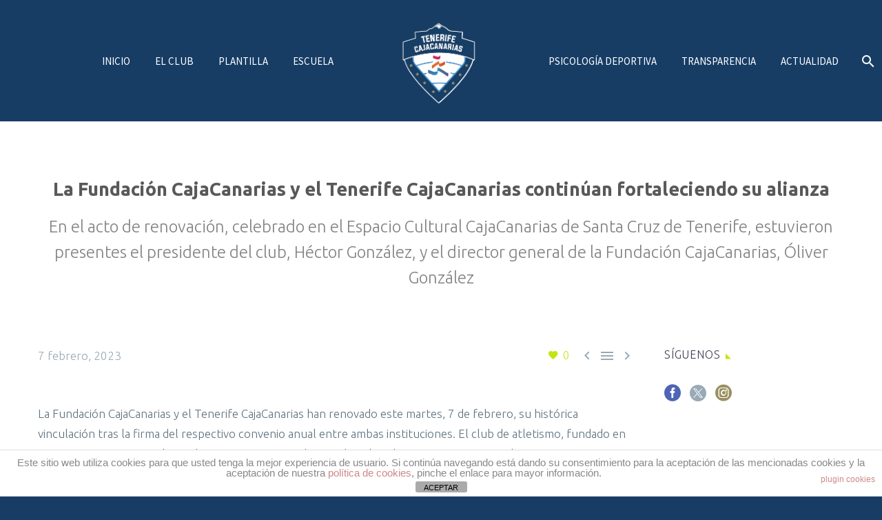

--- FILE ---
content_type: text/html; charset=UTF-8
request_url: https://www.tenerifecajacanarias.com/la-fundacion-cajacanarias-y-el-club-de-atletismo-tenerife-cajacanarias-continuan-fortaleciendo-su-alianza/
body_size: 15881
content:
<!DOCTYPE html>
<!--[if IE 7]>
<html class="ie ie7" lang="es" xmlns:og="https://ogp.me/ns#" xmlns:fb="https://ogp.me/ns/fb#">
<![endif]-->
<!--[if IE 8]>
<html class="ie ie8" lang="es" xmlns:og="https://ogp.me/ns#" xmlns:fb="https://ogp.me/ns/fb#">
<![endif]-->
<!--[if !(IE 7) | !(IE 8) ]><!-->
<html lang="es" xmlns:og="https://ogp.me/ns#" xmlns:fb="https://ogp.me/ns/fb#">
<!--<![endif]-->
<head>
	<meta charset="UTF-8">
	<meta name="viewport" content="width=device-width, initial-scale=1.0" />
	<link rel="profile" href="https://gmpg.org/xfn/11">
	<link rel="pingback" href="https://www.tenerifecajacanarias.com/xmlrpc.php">
	<meta name='robots' content='index, follow, max-image-preview:large, max-snippet:-1, max-video-preview:-1' />
	<style>img:is([sizes="auto" i], [sizes^="auto," i]) { contain-intrinsic-size: 3000px 1500px }</style>
	
	<!-- This site is optimized with the Yoast SEO plugin v25.3.1 - https://yoast.com/wordpress/plugins/seo/ -->
	<title>La Fundación CajaCanarias y el Tenerife CajaCanarias continúan fortaleciendo su alianza - Tenerife CajaCanarias</title>
	<link rel="canonical" href="https://www.tenerifecajacanarias.com/la-fundacion-cajacanarias-y-el-club-de-atletismo-tenerife-cajacanarias-continuan-fortaleciendo-su-alianza/" />
	<meta property="og:locale" content="es_ES" />
	<meta property="og:type" content="article" />
	<meta property="og:title" content="La Fundación CajaCanarias y el Tenerife CajaCanarias continúan fortaleciendo su alianza - Tenerife CajaCanarias" />
	<meta property="og:description" content="En el acto de renovación, celebrado en el Espacio Cultural CajaCanarias de Santa Cruz de Tenerife, estuvieron presentes el presidente del club, Héctor González, y el director general de la Fundación CajaCanarias, Óliver González" />
	<meta property="og:url" content="https://www.tenerifecajacanarias.com/la-fundacion-cajacanarias-y-el-club-de-atletismo-tenerife-cajacanarias-continuan-fortaleciendo-su-alianza/" />
	<meta property="og:site_name" content="Tenerife CajaCanarias" />
	<meta property="article:published_time" content="2023-02-07T11:53:54+00:00" />
	<meta property="article:modified_time" content="2023-02-14T13:26:46+00:00" />
	<meta property="og:image" content="https://www.tenerifecajacanarias.com/wp-content/uploads/2023/02/1.jpg" />
	<meta property="og:image:width" content="1024" />
	<meta property="og:image:height" content="732" />
	<meta property="og:image:type" content="image/jpeg" />
	<meta name="author" content="tenerifecajacanarias" />
	<meta name="twitter:card" content="summary_large_image" />
	<meta name="twitter:label1" content="Escrito por" />
	<meta name="twitter:data1" content="tenerifecajacanarias" />
	<meta name="twitter:label2" content="Tiempo de lectura" />
	<meta name="twitter:data2" content="3 minutos" />
	<script type="application/ld+json" class="yoast-schema-graph">{"@context":"https://schema.org","@graph":[{"@type":"WebPage","@id":"https://www.tenerifecajacanarias.com/la-fundacion-cajacanarias-y-el-club-de-atletismo-tenerife-cajacanarias-continuan-fortaleciendo-su-alianza/","url":"https://www.tenerifecajacanarias.com/la-fundacion-cajacanarias-y-el-club-de-atletismo-tenerife-cajacanarias-continuan-fortaleciendo-su-alianza/","name":"La Fundación CajaCanarias y el Tenerife CajaCanarias continúan fortaleciendo su alianza - Tenerife CajaCanarias","isPartOf":{"@id":"https://www.tenerifecajacanarias.com/#website"},"primaryImageOfPage":{"@id":"https://www.tenerifecajacanarias.com/la-fundacion-cajacanarias-y-el-club-de-atletismo-tenerife-cajacanarias-continuan-fortaleciendo-su-alianza/#primaryimage"},"image":{"@id":"https://www.tenerifecajacanarias.com/la-fundacion-cajacanarias-y-el-club-de-atletismo-tenerife-cajacanarias-continuan-fortaleciendo-su-alianza/#primaryimage"},"thumbnailUrl":"https://www.tenerifecajacanarias.com/wp-content/uploads/2023/02/1.jpg","datePublished":"2023-02-07T11:53:54+00:00","dateModified":"2023-02-14T13:26:46+00:00","author":{"@id":"https://www.tenerifecajacanarias.com/#/schema/person/b8db0f9057a7e430495b8d455b4d3636"},"breadcrumb":{"@id":"https://www.tenerifecajacanarias.com/la-fundacion-cajacanarias-y-el-club-de-atletismo-tenerife-cajacanarias-continuan-fortaleciendo-su-alianza/#breadcrumb"},"inLanguage":"es","potentialAction":[{"@type":"ReadAction","target":["https://www.tenerifecajacanarias.com/la-fundacion-cajacanarias-y-el-club-de-atletismo-tenerife-cajacanarias-continuan-fortaleciendo-su-alianza/"]}]},{"@type":"ImageObject","inLanguage":"es","@id":"https://www.tenerifecajacanarias.com/la-fundacion-cajacanarias-y-el-club-de-atletismo-tenerife-cajacanarias-continuan-fortaleciendo-su-alianza/#primaryimage","url":"https://www.tenerifecajacanarias.com/wp-content/uploads/2023/02/1.jpg","contentUrl":"https://www.tenerifecajacanarias.com/wp-content/uploads/2023/02/1.jpg","width":1024,"height":732},{"@type":"BreadcrumbList","@id":"https://www.tenerifecajacanarias.com/la-fundacion-cajacanarias-y-el-club-de-atletismo-tenerife-cajacanarias-continuan-fortaleciendo-su-alianza/#breadcrumb","itemListElement":[{"@type":"ListItem","position":1,"name":"Portada","item":"https://www.tenerifecajacanarias.com/"},{"@type":"ListItem","position":2,"name":"La Fundación CajaCanarias y el Tenerife CajaCanarias continúan fortaleciendo su alianza"}]},{"@type":"WebSite","@id":"https://www.tenerifecajacanarias.com/#website","url":"https://www.tenerifecajacanarias.com/","name":"Tenerife CajaCanarias","description":"Club de atletismo hecho en Canarias","potentialAction":[{"@type":"SearchAction","target":{"@type":"EntryPoint","urlTemplate":"https://www.tenerifecajacanarias.com/?s={search_term_string}"},"query-input":{"@type":"PropertyValueSpecification","valueRequired":true,"valueName":"search_term_string"}}],"inLanguage":"es"},{"@type":"Person","@id":"https://www.tenerifecajacanarias.com/#/schema/person/b8db0f9057a7e430495b8d455b4d3636","name":"tenerifecajacanarias","image":{"@type":"ImageObject","inLanguage":"es","@id":"https://www.tenerifecajacanarias.com/#/schema/person/image/","url":"https://secure.gravatar.com/avatar/6603858405f46a513f027322fef398e1bcaa4561c8b09b79d6f580878719612f?s=96&d=mm&r=g","contentUrl":"https://secure.gravatar.com/avatar/6603858405f46a513f027322fef398e1bcaa4561c8b09b79d6f580878719612f?s=96&d=mm&r=g","caption":"tenerifecajacanarias"},"url":"https://www.tenerifecajacanarias.com/author/tenerifecajacanarias/"}]}</script>
	<!-- / Yoast SEO plugin. -->


<link rel='dns-prefetch' href='//fonts.googleapis.com' />
<link rel="alternate" type="application/rss+xml" title="Tenerife CajaCanarias &raquo; Feed" href="https://www.tenerifecajacanarias.com/feed/" />
<link rel="alternate" type="application/rss+xml" title="Tenerife CajaCanarias &raquo; Feed de los comentarios" href="https://www.tenerifecajacanarias.com/comments/feed/" />
		<!-- This site uses the Google Analytics by MonsterInsights plugin v9.6.1 - Using Analytics tracking - https://www.monsterinsights.com/ -->
		<!-- Nota: MonsterInsights no está actualmente configurado en este sitio. El dueño del sitio necesita identificarse usando su cuenta de Google Analytics en el panel de ajustes de MonsterInsights. -->
					<!-- No tracking code set -->
				<!-- / Google Analytics by MonsterInsights -->
		<script type="text/javascript">
/* <![CDATA[ */
window._wpemojiSettings = {"baseUrl":"https:\/\/s.w.org\/images\/core\/emoji\/16.0.1\/72x72\/","ext":".png","svgUrl":"https:\/\/s.w.org\/images\/core\/emoji\/16.0.1\/svg\/","svgExt":".svg","source":{"concatemoji":"https:\/\/www.tenerifecajacanarias.com\/wp-includes\/js\/wp-emoji-release.min.js?ver=6.8.3"}};
/*! This file is auto-generated */
!function(s,n){var o,i,e;function c(e){try{var t={supportTests:e,timestamp:(new Date).valueOf()};sessionStorage.setItem(o,JSON.stringify(t))}catch(e){}}function p(e,t,n){e.clearRect(0,0,e.canvas.width,e.canvas.height),e.fillText(t,0,0);var t=new Uint32Array(e.getImageData(0,0,e.canvas.width,e.canvas.height).data),a=(e.clearRect(0,0,e.canvas.width,e.canvas.height),e.fillText(n,0,0),new Uint32Array(e.getImageData(0,0,e.canvas.width,e.canvas.height).data));return t.every(function(e,t){return e===a[t]})}function u(e,t){e.clearRect(0,0,e.canvas.width,e.canvas.height),e.fillText(t,0,0);for(var n=e.getImageData(16,16,1,1),a=0;a<n.data.length;a++)if(0!==n.data[a])return!1;return!0}function f(e,t,n,a){switch(t){case"flag":return n(e,"\ud83c\udff3\ufe0f\u200d\u26a7\ufe0f","\ud83c\udff3\ufe0f\u200b\u26a7\ufe0f")?!1:!n(e,"\ud83c\udde8\ud83c\uddf6","\ud83c\udde8\u200b\ud83c\uddf6")&&!n(e,"\ud83c\udff4\udb40\udc67\udb40\udc62\udb40\udc65\udb40\udc6e\udb40\udc67\udb40\udc7f","\ud83c\udff4\u200b\udb40\udc67\u200b\udb40\udc62\u200b\udb40\udc65\u200b\udb40\udc6e\u200b\udb40\udc67\u200b\udb40\udc7f");case"emoji":return!a(e,"\ud83e\udedf")}return!1}function g(e,t,n,a){var r="undefined"!=typeof WorkerGlobalScope&&self instanceof WorkerGlobalScope?new OffscreenCanvas(300,150):s.createElement("canvas"),o=r.getContext("2d",{willReadFrequently:!0}),i=(o.textBaseline="top",o.font="600 32px Arial",{});return e.forEach(function(e){i[e]=t(o,e,n,a)}),i}function t(e){var t=s.createElement("script");t.src=e,t.defer=!0,s.head.appendChild(t)}"undefined"!=typeof Promise&&(o="wpEmojiSettingsSupports",i=["flag","emoji"],n.supports={everything:!0,everythingExceptFlag:!0},e=new Promise(function(e){s.addEventListener("DOMContentLoaded",e,{once:!0})}),new Promise(function(t){var n=function(){try{var e=JSON.parse(sessionStorage.getItem(o));if("object"==typeof e&&"number"==typeof e.timestamp&&(new Date).valueOf()<e.timestamp+604800&&"object"==typeof e.supportTests)return e.supportTests}catch(e){}return null}();if(!n){if("undefined"!=typeof Worker&&"undefined"!=typeof OffscreenCanvas&&"undefined"!=typeof URL&&URL.createObjectURL&&"undefined"!=typeof Blob)try{var e="postMessage("+g.toString()+"("+[JSON.stringify(i),f.toString(),p.toString(),u.toString()].join(",")+"));",a=new Blob([e],{type:"text/javascript"}),r=new Worker(URL.createObjectURL(a),{name:"wpTestEmojiSupports"});return void(r.onmessage=function(e){c(n=e.data),r.terminate(),t(n)})}catch(e){}c(n=g(i,f,p,u))}t(n)}).then(function(e){for(var t in e)n.supports[t]=e[t],n.supports.everything=n.supports.everything&&n.supports[t],"flag"!==t&&(n.supports.everythingExceptFlag=n.supports.everythingExceptFlag&&n.supports[t]);n.supports.everythingExceptFlag=n.supports.everythingExceptFlag&&!n.supports.flag,n.DOMReady=!1,n.readyCallback=function(){n.DOMReady=!0}}).then(function(){return e}).then(function(){var e;n.supports.everything||(n.readyCallback(),(e=n.source||{}).concatemoji?t(e.concatemoji):e.wpemoji&&e.twemoji&&(t(e.twemoji),t(e.wpemoji)))}))}((window,document),window._wpemojiSettings);
/* ]]> */
</script>
<link rel='stylesheet' id='tsvg-block-css-css' href='https://www.tenerifecajacanarias.com/wp-content/plugins/gallery-videos/admin/css/tsvg-block.css?ver=2.4.8' type='text/css' media='all' />
<link rel='stylesheet' id='thegem-preloader-css' href='https://www.tenerifecajacanarias.com/wp-content/themes/thegem/css/thegem-preloader.css?ver=5.10.4.2' type='text/css' media='all' />
<style id='thegem-preloader-inline-css' type='text/css'>

		body:not(.compose-mode) .gem-icon-style-gradient span,
		body:not(.compose-mode) .gem-icon .gem-icon-half-1,
		body:not(.compose-mode) .gem-icon .gem-icon-half-2 {
			opacity: 0 !important;
			}
</style>
<link rel='stylesheet' id='thegem-reset-css' href='https://www.tenerifecajacanarias.com/wp-content/themes/thegem/css/thegem-reset.css?ver=5.10.4.2' type='text/css' media='all' />
<link rel='stylesheet' id='thegem-grid-css' href='https://www.tenerifecajacanarias.com/wp-content/themes/thegem/css/thegem-grid.css?ver=5.10.4.2' type='text/css' media='all' />
<link rel='stylesheet' id='thegem-header-css' href='https://www.tenerifecajacanarias.com/wp-content/themes/thegem/css/thegem-header.css?ver=5.10.4.2' type='text/css' media='all' />
<link rel='stylesheet' id='thegem-style-css' href='https://www.tenerifecajacanarias.com/wp-content/themes/thegem/style.css?ver=6.8.3' type='text/css' media='all' />
<link rel='stylesheet' id='thegem-widgets-css' href='https://www.tenerifecajacanarias.com/wp-content/themes/thegem/css/thegem-widgets.css?ver=5.10.4.2' type='text/css' media='all' />
<link rel='stylesheet' id='thegem-new-css-css' href='https://www.tenerifecajacanarias.com/wp-content/themes/thegem/css/thegem-new-css.css?ver=5.10.4.2' type='text/css' media='all' />
<link rel='stylesheet' id='perevazka-css-css-css' href='https://www.tenerifecajacanarias.com/wp-content/themes/thegem/css/thegem-perevazka-css.css?ver=5.10.4.2' type='text/css' media='all' />
<link rel='stylesheet' id='thegem-google-fonts-css' href='//fonts.googleapis.com/css?family=Ubuntu%3A300%2C300italic%2C400%2C400italic%2C500%2C500italic%2C700%2C700italic%7CRaleway%3A100%2C200%2C300%2C400%2C500%2C600%2C700%2C800%2C900%2C100italic%2C200italic%2C300italic%2C400italic%2C500italic%2C600italic%2C700italic%2C800italic%2C900italic%7CSource+Sans+Pro%3A200%2C200italic%2C300%2C300italic%2C400%2C400italic%2C600%2C600italic%2C700%2C700italic%2C900%2C900italic%7CMontserrat%3A100%2C200%2C300%2C400%2C500%2C600%2C700%2C800%2C900%2C100italic%2C200italic%2C300italic%2C400italic%2C500italic%2C600italic%2C700italic%2C800italic%2C900italic&#038;subset=cyrillic%2Ccyrillic-ext%2Cgreek%2Cgreek-ext%2Clatin%2Clatin-ext%2Cvietnamese&#038;ver=6.8.3' type='text/css' media='all' />
<link rel='stylesheet' id='thegem-custom-css' href='https://www.tenerifecajacanarias.com/wp-content/uploads/thegem/css/custom-7SWaKtBM.css?ver=5.10.4.2' type='text/css' media='all' />
<style id='thegem-custom-inline-css' type='text/css'>
.vc_custom_1603290926969{background-color: #ffffff !important;}
#page-title {background-color: #ffffff;padding-top: 80px;padding-bottom: 80px;}#page-title h1,#page-title .title-rich-content {color: #595959;}.page-title-excerpt {color: #808080;margin-top: 18px;}#page-title .page-title-title {}#page-title .page-title-title .styled-subtitle.light,#page-title .page-title-excerpt .styled-subtitle.light{ font-family: var(--thegem-to-light-title-font-family); font-style: normal; font-weight: normal;}#page-title .page-title-title .title-main-menu,#page-title .page-title-excerpt .title-main-menu{ font-family: var(--thegem-to-menu-font-family); font-style: var(--thegem-to-menu-font-style); font-weight: var(--thegem-to-menu-font-weight); text-transform: var(--thegem-to-menu-text-transform); font-size: var(--thegem-to-menu-font-size); line-height: var(--thegem-to-menu-line-height); letter-spacing: var(--thegem-to-menu-letter-spacing, 0);}#page-title .page-title-title .title-main-menu.light,#page-title .page-title-excerpt .title-main-menu.light{ font-family: var(--thegem-to-light-title-font-family); font-style: normal; font-weight: normal;}#page-title .page-title-title .title-body,#page-title .page-title-excerpt .title-body{ font-family: var(--thegem-to-body-font-family); font-style: var(--thegem-to-body-font-style); font-weight: var(--thegem-to-body-font-weight); text-transform: var(--thegem-to-body-text-transform, none); font-size: var(--thegem-to-body-font-size); line-height: var(--thegem-to-body-line-height); letter-spacing: var(--thegem-to-body-letter-spacing);}#page-title .page-title-title .title-body.light,#page-title .page-title-excerpt .title-body.light{ font-family: var(--thegem-to-light-title-font-family); font-style: normal; font-weight: normal;}#page-title .page-title-title .title-tiny-body,#page-title .page-title-excerpt .title-tiny-body{ font-family: var(--thegem-to-body-tiny-font-family); font-style: var(--thegem-to-body-tiny-font-style); font-weight: var(--thegem-to-body-tiny-font-weight); text-transform: var(--thegem-to-body-tiny-text-transform, none); font-size: var(--thegem-to-body-tiny-font-size); line-height: var(--thegem-to-body-tiny-line-height); letter-spacing: var(--thegem-to-body-tiny-letter-spacing);}#page-title .page-title-title .title-tiny-body.light,#page-title .page-title-excerpt .title-tiny-body.light{ font-family: var(--thegem-to-light-title-font-family); font-style: normal; font-weight: normal;}.page-title-inner,body .breadcrumbs{padding-left: 0px;padding-right: 0px;}body .page-title-block .breadcrumbs-container{	text-align: center;}.page-breadcrumbs ul li a,.page-breadcrumbs ul li:not(:last-child):after{	color: #99A9B5FF;}.page-breadcrumbs ul li{	color: #3C3950FF;}.page-breadcrumbs ul li a:hover{	color: #3C3950FF;}.block-content {padding-top: 0px;background-color: #ffffff;background-image: none;}.block-content:last-of-type {padding-bottom: 110px;}.gem-slideshow,.slideshow-preloader {background-color: #ffffff;}#top-area {	display: block;}@media (max-width: 991px) {#page-title {padding-top: 80px;padding-bottom: 80px;}.page-title-inner, body .breadcrumbs{padding-left: 0px;padding-right: 0px;}.page-title-excerpt {margin-top: 18px;}#page-title .page-title-title {margin-top: 0px;}.block-content {}.block-content:last-of-type {}#top-area {	display: block;}}@media (max-width: 767px) {#page-title {padding-top: 80px;padding-bottom: 80px;}.page-title-inner,body .breadcrumbs{padding-left: 0px;padding-right: 0px;}.page-title-excerpt {margin-top: 18px;}#page-title .page-title-title {margin-top: 0px;}.block-content {}.block-content:last-of-type {}#top-area {	display: block;}}
</style>
<link rel='stylesheet' id='js_composer_front-css' href='https://www.tenerifecajacanarias.com/wp-content/plugins/js_composer/assets/css/js_composer.min.css?ver=8.5' type='text/css' media='all' />
<link rel='stylesheet' id='thegem_js_composer_front-css' href='https://www.tenerifecajacanarias.com/wp-content/themes/thegem/css/thegem-js_composer_columns.css?ver=5.10.4.2' type='text/css' media='all' />
<link rel='stylesheet' id='thegem-additional-blog-1-css' href='https://www.tenerifecajacanarias.com/wp-content/themes/thegem/css/thegem-additional-blog-1.css?ver=5.10.4.2' type='text/css' media='all' />
<link rel='stylesheet' id='jquery-fancybox-css' href='https://www.tenerifecajacanarias.com/wp-content/themes/thegem/js/fancyBox/jquery.fancybox.min.css?ver=5.10.4.2' type='text/css' media='all' />
<link rel='stylesheet' id='thegem-vc_elements-css' href='https://www.tenerifecajacanarias.com/wp-content/themes/thegem/css/thegem-vc_elements.css?ver=5.10.4.2' type='text/css' media='all' />
<style id='wp-emoji-styles-inline-css' type='text/css'>

	img.wp-smiley, img.emoji {
		display: inline !important;
		border: none !important;
		box-shadow: none !important;
		height: 1em !important;
		width: 1em !important;
		margin: 0 0.07em !important;
		vertical-align: -0.1em !important;
		background: none !important;
		padding: 0 !important;
	}
</style>
<link rel='stylesheet' id='wp-block-library-css' href='https://www.tenerifecajacanarias.com/wp-includes/css/dist/block-library/style.min.css?ver=6.8.3' type='text/css' media='all' />
<style id='classic-theme-styles-inline-css' type='text/css'>
/*! This file is auto-generated */
.wp-block-button__link{color:#fff;background-color:#32373c;border-radius:9999px;box-shadow:none;text-decoration:none;padding:calc(.667em + 2px) calc(1.333em + 2px);font-size:1.125em}.wp-block-file__button{background:#32373c;color:#fff;text-decoration:none}
</style>
<style id='pdfemb-pdf-embedder-viewer-style-inline-css' type='text/css'>
.wp-block-pdfemb-pdf-embedder-viewer{max-width:none}

</style>
<style id='global-styles-inline-css' type='text/css'>
:root{--wp--preset--aspect-ratio--square: 1;--wp--preset--aspect-ratio--4-3: 4/3;--wp--preset--aspect-ratio--3-4: 3/4;--wp--preset--aspect-ratio--3-2: 3/2;--wp--preset--aspect-ratio--2-3: 2/3;--wp--preset--aspect-ratio--16-9: 16/9;--wp--preset--aspect-ratio--9-16: 9/16;--wp--preset--color--black: #000000;--wp--preset--color--cyan-bluish-gray: #abb8c3;--wp--preset--color--white: #ffffff;--wp--preset--color--pale-pink: #f78da7;--wp--preset--color--vivid-red: #cf2e2e;--wp--preset--color--luminous-vivid-orange: #ff6900;--wp--preset--color--luminous-vivid-amber: #fcb900;--wp--preset--color--light-green-cyan: #7bdcb5;--wp--preset--color--vivid-green-cyan: #00d084;--wp--preset--color--pale-cyan-blue: #8ed1fc;--wp--preset--color--vivid-cyan-blue: #0693e3;--wp--preset--color--vivid-purple: #9b51e0;--wp--preset--gradient--vivid-cyan-blue-to-vivid-purple: linear-gradient(135deg,rgba(6,147,227,1) 0%,rgb(155,81,224) 100%);--wp--preset--gradient--light-green-cyan-to-vivid-green-cyan: linear-gradient(135deg,rgb(122,220,180) 0%,rgb(0,208,130) 100%);--wp--preset--gradient--luminous-vivid-amber-to-luminous-vivid-orange: linear-gradient(135deg,rgba(252,185,0,1) 0%,rgba(255,105,0,1) 100%);--wp--preset--gradient--luminous-vivid-orange-to-vivid-red: linear-gradient(135deg,rgba(255,105,0,1) 0%,rgb(207,46,46) 100%);--wp--preset--gradient--very-light-gray-to-cyan-bluish-gray: linear-gradient(135deg,rgb(238,238,238) 0%,rgb(169,184,195) 100%);--wp--preset--gradient--cool-to-warm-spectrum: linear-gradient(135deg,rgb(74,234,220) 0%,rgb(151,120,209) 20%,rgb(207,42,186) 40%,rgb(238,44,130) 60%,rgb(251,105,98) 80%,rgb(254,248,76) 100%);--wp--preset--gradient--blush-light-purple: linear-gradient(135deg,rgb(255,206,236) 0%,rgb(152,150,240) 100%);--wp--preset--gradient--blush-bordeaux: linear-gradient(135deg,rgb(254,205,165) 0%,rgb(254,45,45) 50%,rgb(107,0,62) 100%);--wp--preset--gradient--luminous-dusk: linear-gradient(135deg,rgb(255,203,112) 0%,rgb(199,81,192) 50%,rgb(65,88,208) 100%);--wp--preset--gradient--pale-ocean: linear-gradient(135deg,rgb(255,245,203) 0%,rgb(182,227,212) 50%,rgb(51,167,181) 100%);--wp--preset--gradient--electric-grass: linear-gradient(135deg,rgb(202,248,128) 0%,rgb(113,206,126) 100%);--wp--preset--gradient--midnight: linear-gradient(135deg,rgb(2,3,129) 0%,rgb(40,116,252) 100%);--wp--preset--font-size--small: 13px;--wp--preset--font-size--medium: 20px;--wp--preset--font-size--large: 36px;--wp--preset--font-size--x-large: 42px;--wp--preset--spacing--20: 0.44rem;--wp--preset--spacing--30: 0.67rem;--wp--preset--spacing--40: 1rem;--wp--preset--spacing--50: 1.5rem;--wp--preset--spacing--60: 2.25rem;--wp--preset--spacing--70: 3.38rem;--wp--preset--spacing--80: 5.06rem;--wp--preset--shadow--natural: 6px 6px 9px rgba(0, 0, 0, 0.2);--wp--preset--shadow--deep: 12px 12px 50px rgba(0, 0, 0, 0.4);--wp--preset--shadow--sharp: 6px 6px 0px rgba(0, 0, 0, 0.2);--wp--preset--shadow--outlined: 6px 6px 0px -3px rgba(255, 255, 255, 1), 6px 6px rgba(0, 0, 0, 1);--wp--preset--shadow--crisp: 6px 6px 0px rgba(0, 0, 0, 1);}:where(.is-layout-flex){gap: 0.5em;}:where(.is-layout-grid){gap: 0.5em;}body .is-layout-flex{display: flex;}.is-layout-flex{flex-wrap: wrap;align-items: center;}.is-layout-flex > :is(*, div){margin: 0;}body .is-layout-grid{display: grid;}.is-layout-grid > :is(*, div){margin: 0;}:where(.wp-block-columns.is-layout-flex){gap: 2em;}:where(.wp-block-columns.is-layout-grid){gap: 2em;}:where(.wp-block-post-template.is-layout-flex){gap: 1.25em;}:where(.wp-block-post-template.is-layout-grid){gap: 1.25em;}.has-black-color{color: var(--wp--preset--color--black) !important;}.has-cyan-bluish-gray-color{color: var(--wp--preset--color--cyan-bluish-gray) !important;}.has-white-color{color: var(--wp--preset--color--white) !important;}.has-pale-pink-color{color: var(--wp--preset--color--pale-pink) !important;}.has-vivid-red-color{color: var(--wp--preset--color--vivid-red) !important;}.has-luminous-vivid-orange-color{color: var(--wp--preset--color--luminous-vivid-orange) !important;}.has-luminous-vivid-amber-color{color: var(--wp--preset--color--luminous-vivid-amber) !important;}.has-light-green-cyan-color{color: var(--wp--preset--color--light-green-cyan) !important;}.has-vivid-green-cyan-color{color: var(--wp--preset--color--vivid-green-cyan) !important;}.has-pale-cyan-blue-color{color: var(--wp--preset--color--pale-cyan-blue) !important;}.has-vivid-cyan-blue-color{color: var(--wp--preset--color--vivid-cyan-blue) !important;}.has-vivid-purple-color{color: var(--wp--preset--color--vivid-purple) !important;}.has-black-background-color{background-color: var(--wp--preset--color--black) !important;}.has-cyan-bluish-gray-background-color{background-color: var(--wp--preset--color--cyan-bluish-gray) !important;}.has-white-background-color{background-color: var(--wp--preset--color--white) !important;}.has-pale-pink-background-color{background-color: var(--wp--preset--color--pale-pink) !important;}.has-vivid-red-background-color{background-color: var(--wp--preset--color--vivid-red) !important;}.has-luminous-vivid-orange-background-color{background-color: var(--wp--preset--color--luminous-vivid-orange) !important;}.has-luminous-vivid-amber-background-color{background-color: var(--wp--preset--color--luminous-vivid-amber) !important;}.has-light-green-cyan-background-color{background-color: var(--wp--preset--color--light-green-cyan) !important;}.has-vivid-green-cyan-background-color{background-color: var(--wp--preset--color--vivid-green-cyan) !important;}.has-pale-cyan-blue-background-color{background-color: var(--wp--preset--color--pale-cyan-blue) !important;}.has-vivid-cyan-blue-background-color{background-color: var(--wp--preset--color--vivid-cyan-blue) !important;}.has-vivid-purple-background-color{background-color: var(--wp--preset--color--vivid-purple) !important;}.has-black-border-color{border-color: var(--wp--preset--color--black) !important;}.has-cyan-bluish-gray-border-color{border-color: var(--wp--preset--color--cyan-bluish-gray) !important;}.has-white-border-color{border-color: var(--wp--preset--color--white) !important;}.has-pale-pink-border-color{border-color: var(--wp--preset--color--pale-pink) !important;}.has-vivid-red-border-color{border-color: var(--wp--preset--color--vivid-red) !important;}.has-luminous-vivid-orange-border-color{border-color: var(--wp--preset--color--luminous-vivid-orange) !important;}.has-luminous-vivid-amber-border-color{border-color: var(--wp--preset--color--luminous-vivid-amber) !important;}.has-light-green-cyan-border-color{border-color: var(--wp--preset--color--light-green-cyan) !important;}.has-vivid-green-cyan-border-color{border-color: var(--wp--preset--color--vivid-green-cyan) !important;}.has-pale-cyan-blue-border-color{border-color: var(--wp--preset--color--pale-cyan-blue) !important;}.has-vivid-cyan-blue-border-color{border-color: var(--wp--preset--color--vivid-cyan-blue) !important;}.has-vivid-purple-border-color{border-color: var(--wp--preset--color--vivid-purple) !important;}.has-vivid-cyan-blue-to-vivid-purple-gradient-background{background: var(--wp--preset--gradient--vivid-cyan-blue-to-vivid-purple) !important;}.has-light-green-cyan-to-vivid-green-cyan-gradient-background{background: var(--wp--preset--gradient--light-green-cyan-to-vivid-green-cyan) !important;}.has-luminous-vivid-amber-to-luminous-vivid-orange-gradient-background{background: var(--wp--preset--gradient--luminous-vivid-amber-to-luminous-vivid-orange) !important;}.has-luminous-vivid-orange-to-vivid-red-gradient-background{background: var(--wp--preset--gradient--luminous-vivid-orange-to-vivid-red) !important;}.has-very-light-gray-to-cyan-bluish-gray-gradient-background{background: var(--wp--preset--gradient--very-light-gray-to-cyan-bluish-gray) !important;}.has-cool-to-warm-spectrum-gradient-background{background: var(--wp--preset--gradient--cool-to-warm-spectrum) !important;}.has-blush-light-purple-gradient-background{background: var(--wp--preset--gradient--blush-light-purple) !important;}.has-blush-bordeaux-gradient-background{background: var(--wp--preset--gradient--blush-bordeaux) !important;}.has-luminous-dusk-gradient-background{background: var(--wp--preset--gradient--luminous-dusk) !important;}.has-pale-ocean-gradient-background{background: var(--wp--preset--gradient--pale-ocean) !important;}.has-electric-grass-gradient-background{background: var(--wp--preset--gradient--electric-grass) !important;}.has-midnight-gradient-background{background: var(--wp--preset--gradient--midnight) !important;}.has-small-font-size{font-size: var(--wp--preset--font-size--small) !important;}.has-medium-font-size{font-size: var(--wp--preset--font-size--medium) !important;}.has-large-font-size{font-size: var(--wp--preset--font-size--large) !important;}.has-x-large-font-size{font-size: var(--wp--preset--font-size--x-large) !important;}
:where(.wp-block-post-template.is-layout-flex){gap: 1.25em;}:where(.wp-block-post-template.is-layout-grid){gap: 1.25em;}
:where(.wp-block-columns.is-layout-flex){gap: 2em;}:where(.wp-block-columns.is-layout-grid){gap: 2em;}
:root :where(.wp-block-pullquote){font-size: 1.5em;line-height: 1.6;}
</style>
<link rel='stylesheet' id='front-estilos-css' href='https://www.tenerifecajacanarias.com/wp-content/plugins/asesor-cookies-para-la-ley-en-espana/html/front/estilos.css?ver=6.8.3' type='text/css' media='all' />
<link rel='stylesheet' id='cptch_stylesheet-css' href='https://www.tenerifecajacanarias.com/wp-content/plugins/captcha-bws/css/front_end_style.css?ver=5.2.5' type='text/css' media='all' />
<link rel='stylesheet' id='dashicons-css' href='https://www.tenerifecajacanarias.com/wp-includes/css/dashicons.min.css?ver=6.8.3' type='text/css' media='all' />
<link rel='stylesheet' id='cptch_desktop_style-css' href='https://www.tenerifecajacanarias.com/wp-content/plugins/captcha-bws/css/desktop_style.css?ver=5.2.5' type='text/css' media='all' />
<link rel='stylesheet' id='contact-form-7-css' href='https://www.tenerifecajacanarias.com/wp-content/plugins/contact-form-7/includes/css/styles.css?ver=6.1' type='text/css' media='all' />
<link rel='stylesheet' id='ctf_styles-css' href='https://www.tenerifecajacanarias.com/wp-content/plugins/custom-twitter-feeds/css/ctf-styles.min.css?ver=2.3.1' type='text/css' media='all' />
<link rel='stylesheet' id='tsvg-fonts-css' href='https://www.tenerifecajacanarias.com/wp-content/plugins/gallery-videos/public/css/tsvg-fonts.css?ver=2.4.8' type='text/css' media='all' />
<link rel='stylesheet' id='tablepress-default-css' href='https://www.tenerifecajacanarias.com/wp-content/plugins/tablepress/css/build/default.css?ver=3.1.3' type='text/css' media='all' />
<script type="text/javascript">function fullHeightRow() {
			var fullHeight,
				offsetTop,
				element = document.getElementsByClassName('vc_row-o-full-height')[0];
			if (element) {
				fullHeight = window.innerHeight;
				offsetTop = window.pageYOffset + element.getBoundingClientRect().top;
				if (offsetTop < fullHeight) {
					fullHeight = 100 - offsetTop / (fullHeight / 100);
					element.style.minHeight = fullHeight + 'vh'
				}
			}
		}</script><!--[if lt IE 9]>
<script type="text/javascript" src="https://www.tenerifecajacanarias.com/wp-content/themes/thegem/js/html5.js?ver=5.10.4.2" id="html5-js"></script>
<![endif]-->
<script type="text/javascript" src="https://www.tenerifecajacanarias.com/wp-includes/js/jquery/jquery.min.js?ver=3.7.1" id="jquery-core-js"></script>
<script type="text/javascript" src="https://www.tenerifecajacanarias.com/wp-includes/js/jquery/jquery-migrate.min.js?ver=3.4.1" id="jquery-migrate-js"></script>
<script type="text/javascript" id="front-principal-js-extra">
/* <![CDATA[ */
var cdp_cookies_info = {"url_plugin":"https:\/\/www.tenerifecajacanarias.com\/wp-content\/plugins\/asesor-cookies-para-la-ley-en-espana\/plugin.php","url_admin_ajax":"https:\/\/www.tenerifecajacanarias.com\/wp-admin\/admin-ajax.php"};
/* ]]> */
</script>
<script type="text/javascript" src="https://www.tenerifecajacanarias.com/wp-content/plugins/asesor-cookies-para-la-ley-en-espana/html/front/principal.js?ver=6.8.3" id="front-principal-js"></script>
<script type="text/javascript" id="zilla-likes-js-extra">
/* <![CDATA[ */
var zilla_likes = {"ajaxurl":"https:\/\/www.tenerifecajacanarias.com\/wp-admin\/admin-ajax.php"};
/* ]]> */
</script>
<script type="text/javascript" src="https://www.tenerifecajacanarias.com/wp-content/plugins/zilla-likes/scripts/zilla-likes.js?ver=6.8.3" id="zilla-likes-js"></script>
<script></script><link rel="https://api.w.org/" href="https://www.tenerifecajacanarias.com/wp-json/" /><link rel="alternate" title="JSON" type="application/json" href="https://www.tenerifecajacanarias.com/wp-json/wp/v2/posts/5398" /><link rel="EditURI" type="application/rsd+xml" title="RSD" href="https://www.tenerifecajacanarias.com/xmlrpc.php?rsd" />
<meta name="generator" content="WordPress 6.8.3" />
<link rel='shortlink' href='https://www.tenerifecajacanarias.com/?p=5398' />
<link rel="alternate" title="oEmbed (JSON)" type="application/json+oembed" href="https://www.tenerifecajacanarias.com/wp-json/oembed/1.0/embed?url=https%3A%2F%2Fwww.tenerifecajacanarias.com%2Fla-fundacion-cajacanarias-y-el-club-de-atletismo-tenerife-cajacanarias-continuan-fortaleciendo-su-alianza%2F" />
<link rel="alternate" title="oEmbed (XML)" type="text/xml+oembed" href="https://www.tenerifecajacanarias.com/wp-json/oembed/1.0/embed?url=https%3A%2F%2Fwww.tenerifecajacanarias.com%2Fla-fundacion-cajacanarias-y-el-club-de-atletismo-tenerife-cajacanarias-continuan-fortaleciendo-su-alianza%2F&#038;format=xml" />
<style type="text/css">.recentcomments a{display:inline !important;padding:0 !important;margin:0 !important;}</style><meta name="generator" content="Powered by WPBakery Page Builder - drag and drop page builder for WordPress."/>
<link rel="icon" href="https://www.tenerifecajacanarias.com/wp-content/uploads/2021/01/Diseño-sin-título-32.png" sizes="32x32" />
<link rel="icon" href="https://www.tenerifecajacanarias.com/wp-content/uploads/2021/01/Diseño-sin-título-32.png" sizes="192x192" />
<link rel="apple-touch-icon" href="https://www.tenerifecajacanarias.com/wp-content/uploads/2021/01/Diseño-sin-título-32.png" />
<meta name="msapplication-TileImage" content="https://www.tenerifecajacanarias.com/wp-content/uploads/2021/01/Diseño-sin-título-32.png" />
<script>if(document.querySelector('[data-type="vc_custom-css"]')) {document.head.appendChild(document.querySelector('[data-type="vc_custom-css"]'));}</script><noscript><style> .wpb_animate_when_almost_visible { opacity: 1; }</style></noscript>
<meta property="og:title" content="La Fundación CajaCanarias y el Tenerife CajaCanarias continúan fortaleciendo su alianza"/>
<meta property="og:description" content="En el acto de renovación, celebrado en el Espacio Cultural CajaCanarias de Santa Cruz de Tenerife, estuvieron presentes el presidente del club, Héctor González, y el director general de la Fundación CajaCanarias, Óliver González"/>
<meta property="og:site_name" content="Tenerife CajaCanarias"/>
<meta property="og:type" content="article"/>
<meta property="og:url" content="https://www.tenerifecajacanarias.com/la-fundacion-cajacanarias-y-el-club-de-atletismo-tenerife-cajacanarias-continuan-fortaleciendo-su-alianza/"/>
<meta property="og:image" content="https://www.tenerifecajacanarias.com/wp-content/uploads/2023/02/1-thegem-blog-timeline-large.jpg"/>

<meta itemprop="name" content="La Fundación CajaCanarias y el Tenerife CajaCanarias continúan fortaleciendo su alianza"/>
<meta itemprop="description" content="En el acto de renovación, celebrado en el Espacio Cultural CajaCanarias de Santa Cruz de Tenerife, estuvieron presentes el presidente del club, Héctor González, y el director general de la Fundación CajaCanarias, Óliver González"/>
<meta itemprop="image" content="https://www.tenerifecajacanarias.com/wp-content/uploads/2023/02/1-thegem-blog-timeline-large.jpg"/>
	</head>


<body class="wp-singular post-template-default single single-post postid-5398 single-format-standard wp-theme-thegem wpb-js-composer js-comp-ver-8.5 vc_responsive">

	<script type="text/javascript">
		var gemSettings = {"isTouch":"","forcedLasyDisabled":"","tabletPortrait":"","tabletLandscape":"","topAreaMobileDisable":"","parallaxDisabled":"","fillTopArea":"","themePath":"https:\/\/www.tenerifecajacanarias.com\/wp-content\/themes\/thegem","rootUrl":"https:\/\/www.tenerifecajacanarias.com","mobileEffectsEnabled":"","isRTL":""};
		(function() {
    function isTouchDevice() {
        return (('ontouchstart' in window) ||
            (navigator.MaxTouchPoints > 0) ||
            (navigator.msMaxTouchPoints > 0));
    }

    window.gemSettings.isTouch = isTouchDevice();

    function userAgentDetection() {
        var ua = navigator.userAgent.toLowerCase(),
        platform = navigator.platform.toLowerCase(),
        UA = ua.match(/(opera|ie|firefox|chrome|version)[\s\/:]([\w\d\.]+)?.*?(safari|version[\s\/:]([\w\d\.]+)|$)/) || [null, 'unknown', 0],
        mode = UA[1] == 'ie' && document.documentMode;

        window.gemBrowser = {
            name: (UA[1] == 'version') ? UA[3] : UA[1],
            version: UA[2],
            platform: {
                name: ua.match(/ip(?:ad|od|hone)/) ? 'ios' : (ua.match(/(?:webos|android)/) || platform.match(/mac|win|linux/) || ['other'])[0]
                }
        };
            }

    window.updateGemClientSize = function() {
        if (window.gemOptions == null || window.gemOptions == undefined) {
            window.gemOptions = {
                first: false,
                clientWidth: 0,
                clientHeight: 0,
                innerWidth: -1
            };
        }

        window.gemOptions.clientWidth = window.innerWidth || document.documentElement.clientWidth;
        if (document.body != null && !window.gemOptions.clientWidth) {
            window.gemOptions.clientWidth = document.body.clientWidth;
        }

        window.gemOptions.clientHeight = window.innerHeight || document.documentElement.clientHeight;
        if (document.body != null && !window.gemOptions.clientHeight) {
            window.gemOptions.clientHeight = document.body.clientHeight;
        }
    };

    window.updateGemInnerSize = function(width) {
        window.gemOptions.innerWidth = width != undefined ? width : (document.body != null ? document.body.clientWidth : 0);
    };

    userAgentDetection();
    window.updateGemClientSize(true);

    window.gemSettings.lasyDisabled = window.gemSettings.forcedLasyDisabled || (!window.gemSettings.mobileEffectsEnabled && (window.gemSettings.isTouch || window.gemOptions.clientWidth <= 800));
})();
		(function() {
    if (window.gemBrowser.name == 'safari') {
        try {
            var safariVersion = parseInt(window.gemBrowser.version);
        } catch(e) {
            var safariVersion = 0;
        }
        if (safariVersion >= 9) {
            window.gemSettings.parallaxDisabled = true;
            window.gemSettings.fillTopArea = true;
        }
    }
})();
		(function() {
    var fullwithData = {
        page: null,
        pageWidth: 0,
        pageOffset: {},
        fixVcRow: true,
        pagePaddingLeft: 0
    };

    function updateFullwidthData() {
        fullwithData.pageOffset = fullwithData.page.getBoundingClientRect();
        fullwithData.pageWidth = parseFloat(fullwithData.pageOffset.width);
        fullwithData.pagePaddingLeft = 0;

        if (fullwithData.page.className.indexOf('vertical-header') != -1) {
            fullwithData.pagePaddingLeft = 45;
            if (fullwithData.pageWidth >= 1600) {
                fullwithData.pagePaddingLeft = 360;
            }
            if (fullwithData.pageWidth < 980) {
                fullwithData.pagePaddingLeft = 0;
            }
        }
    }

    function gem_fix_fullwidth_position(element) {
        if (element == null) {
            return false;
        }

        if (fullwithData.page == null) {
            fullwithData.page = document.getElementById('page');
            updateFullwidthData();
        }

        /*if (fullwithData.pageWidth < 1170) {
            return false;
        }*/

        if (!fullwithData.fixVcRow) {
            return false;
        }

        if (element.previousElementSibling != null && element.previousElementSibling != undefined && element.previousElementSibling.className.indexOf('fullwidth-block') == -1) {
            var elementParentViewportOffset = element.previousElementSibling.getBoundingClientRect();
        } else {
            var elementParentViewportOffset = element.parentNode.getBoundingClientRect();
        }

        /*if (elementParentViewportOffset.top > window.gemOptions.clientHeight) {
            fullwithData.fixVcRow = false;
            return false;
        }*/

        if (element.className.indexOf('vc_row') != -1) {
            var elementMarginLeft = -21;
            var elementMarginRight = -21;
        } else {
            var elementMarginLeft = 0;
            var elementMarginRight = 0;
        }

        var offset = parseInt(fullwithData.pageOffset.left + 0.5) - parseInt((elementParentViewportOffset.left < 0 ? 0 : elementParentViewportOffset.left) + 0.5) - elementMarginLeft + fullwithData.pagePaddingLeft;
        var offsetKey = window.gemSettings.isRTL ? 'right' : 'left';

        element.style.position = 'relative';
        element.style[offsetKey] = offset + 'px';
        element.style.width = fullwithData.pageWidth - fullwithData.pagePaddingLeft + 'px';

        if (element.className.indexOf('vc_row') == -1) {
            element.setAttribute('data-fullwidth-updated', 1);
        }

        if (element.className.indexOf('vc_row') != -1 && element.className.indexOf('vc_section') == -1 && !element.hasAttribute('data-vc-stretch-content')) {
            var el_full = element.parentNode.querySelector('.vc_row-full-width-before');
            var padding = -1 * offset;
            0 > padding && (padding = 0);
            var paddingRight = fullwithData.pageWidth - padding - el_full.offsetWidth + elementMarginLeft + elementMarginRight;
            0 > paddingRight && (paddingRight = 0);
            element.style.paddingLeft = padding + 'px';
            element.style.paddingRight = paddingRight + 'px';
        }
    }

    window.gem_fix_fullwidth_position = gem_fix_fullwidth_position;

    document.addEventListener('DOMContentLoaded', function() {
        var classes = [];

        if (window.gemSettings.isTouch) {
            document.body.classList.add('thegem-touch');
        }

        if (window.gemSettings.lasyDisabled && !window.gemSettings.forcedLasyDisabled) {
            document.body.classList.add('thegem-effects-disabled');
        }
    });

    if (window.gemSettings.parallaxDisabled) {
        var head  = document.getElementsByTagName('head')[0],
            link  = document.createElement('style');
        link.rel  = 'stylesheet';
        link.type = 'text/css';
        link.innerHTML = ".fullwidth-block.fullwidth-block-parallax-fixed .fullwidth-block-background { background-attachment: scroll !important; }";
        head.appendChild(link);
    }
})();

(function() {
    setTimeout(function() {
        var preloader = document.getElementById('page-preloader');
        if (preloader != null && preloader != undefined) {
            preloader.className += ' preloader-loaded';
        }
    }, window.pagePreloaderHideTime || 1000);
})();
	</script>
	


<div id="page" class="layout-fullwidth header-style-3">

			<a href="#page" class="scroll-top-button">Scroll Top</a>
	
	
		
		<div id="site-header-wrapper"  class="  " >
			
			
			<header id="site-header" class="site-header animated-header mobile-menu-layout-slide-vertical" role="banner">
								
				<div class="header-background">
					<div class="container">
						<div class="header-main logo-position-menu_center header-layout-default header-style-3">
																							<div class="site-title">
											<div class="site-logo" style="width:176px;">
			<a href="https://www.tenerifecajacanarias.com/" rel="home">
									<span class="logo"><img src="https://www.tenerifecajacanarias.com/wp-content/uploads/2022/11/1-Logotipo%20Restaurante%20con%20Utensilios%20en%20Círculo%20Negro%20(2).png" srcset="https://www.tenerifecajacanarias.com/wp-content/uploads/2022/11/1-Logotipo%20Restaurante%20con%20Utensilios%20en%20Círculo%20Negro%20(2).png 1x,https://www.tenerifecajacanarias.com/wp-content/uploads/2022/11/1-Logotipo%20Restaurante%20con%20Utensilios%20en%20Círculo%20Negro%20(2).png 2x,https://www.tenerifecajacanarias.com/wp-content/uploads/2022/11/1-Logotipo%20Restaurante%20con%20Utensilios%20en%20Círculo%20Negro%20(2).png 3x" alt="Tenerife CajaCanarias" style="width:176px;" class="tgp-exclude default"/></span>
							</a>
		</div>
										</div>
																											<nav id="primary-navigation" class="site-navigation primary-navigation" role="navigation">
											<button class="menu-toggle dl-trigger">Primary Menu<span class="menu-line-1"></span><span class="menu-line-2"></span><span class="menu-line-3"></span></button><div class="mobile-menu-slide-wrapper top"><button class="mobile-menu-slide-close">Close</button>																							<ul id="primary-menu" class="nav-menu styled no-responsive menu_center-preload"><li id="menu-item-60" class="menu-item menu-item-type-post_type menu-item-object-page menu-item-home menu-item-60 megamenu-first-element"><a href="https://www.tenerifecajacanarias.com/">Inicio</a></li>
<li id="menu-item-963" class="menu-item menu-item-type-custom menu-item-object-custom menu-item-has-children menu-item-parent menu-item-963 megamenu-enable megamenu-style-grid megamenu-first-element"><a href="https://www.tenerifecajacanarias.com/historia-del-club/">El Club</a><span class="menu-item-parent-toggle"></span>
<ul class="sub-menu styled megamenu-empty-left megamenu-empty-right megamenu-empty-top megamenu-empty-bottom megamenu-masonry" data-megamenu-columns="1"  style="padding-left:0px; padding-right:0px; padding-top:0px; padding-bottom:0px; ">
	<li id="menu-item-633" class="menu-item menu-item-type-post_type menu-item-object-page menu-item-633 megamenu-first-element" style="width: 300px;" ><span class="megamenu-column-header"><a href="https://www.tenerifecajacanarias.com/historia-del-club/">Historia del club</a></span></li>
	<li class="megamenu-new-row"></li><li id="menu-item-631" class="menu-item menu-item-type-post_type menu-item-object-page menu-item-631 megamenu-first-element" style="width: 300px;" ><span class="megamenu-column-header"><a href="https://www.tenerifecajacanarias.com/organigrama/">Organigrama</a></span></li>
	<li class="megamenu-new-row"></li><li id="menu-item-630" class="menu-item menu-item-type-post_type menu-item-object-page menu-item-630 megamenu-first-element" style="width: 300px;" ><span class="megamenu-column-header"><a href="https://www.tenerifecajacanarias.com/clubes-asociados/">Clubes asociados</a></span></li>
	<li class="megamenu-new-row"></li><li id="menu-item-6837" class="menu-item menu-item-type-post_type menu-item-object-page menu-item-6837 megamenu-first-element" style="width: 300px;" ><span class="megamenu-column-header"><a href="https://www.tenerifecajacanarias.com/patrocinadores-colaboradores-tenerife-cajacanarias/">Patrocinadores y colaboradores</a></span></li>
	<li class="megamenu-new-row"></li><li id="menu-item-6850" class="menu-item menu-item-type-post_type menu-item-object-page menu-item-6850 megamenu-first-element" style="width: 300px;" ><span class="megamenu-column-header"><a href="https://www.tenerifecajacanarias.com/politicas-procedimientos-y-codigos-de-conducta/">Protocolos y códigos de conducta</a></span></li>
</ul>
</li>
<li id="menu-item-64" class="menu-item menu-item-type-post_type menu-item-object-page menu-item-has-children menu-item-parent menu-item-64 megamenu-enable megamenu-style-grid megamenu-first-element"><a href="https://www.tenerifecajacanarias.com/plantilla/">Plantilla</a><span class="menu-item-parent-toggle"></span>
<ul class="sub-menu styled megamenu-empty-left megamenu-empty-right megamenu-empty-top megamenu-empty-bottom" data-megamenu-columns="1"  style="padding-left:0px; padding-right:0px; padding-top:0px; padding-bottom:0px; ">
	<li id="menu-item-6698" class="menu-item menu-item-type-post_type menu-item-object-page menu-item-6698 megamenu-first-element" style="width: 300px;" ><span class="megamenu-column-header"><a href="https://www.tenerifecajacanarias.com/plantilla-escuela/">Plantilla Sub8-Sub16</a></span></li>
	<li class="megamenu-new-row"></li><li id="menu-item-6686" class="menu-item menu-item-type-post_type menu-item-object-page menu-item-6686 megamenu-first-element" style="width: 300px;" ><span class="megamenu-column-header"><a href="https://www.tenerifecajacanarias.com/plantilla/">Plantilla Sub18-Máster</a></span></li>
	<li class="megamenu-new-row"></li><li id="menu-item-629" class="menu-item menu-item-type-post_type menu-item-object-page menu-item-629 megamenu-first-element" style="width: 300px;" ><span class="megamenu-column-header"><a href="https://www.tenerifecajacanarias.com/atletas-internacionales/">Atletas internacionales</a></span></li>
	<li class="megamenu-new-row"></li><li id="menu-item-63" class="menu-item menu-item-type-post_type menu-item-object-page menu-item-63 megamenu-first-element" style="width: 300px;" ><span class="megamenu-column-header"><a href="https://www.tenerifecajacanarias.com/records/">Récords</a></span></li>
</ul>
</li>
<li id="menu-item-62" class="menu-item menu-item-type-post_type menu-item-object-page menu-item-62"><a href="https://www.tenerifecajacanarias.com/escuela/">Escuela</a></li>
<li class="menu-item-logo">		<div class="site-logo" style="width:176px;">
			<a href="https://www.tenerifecajacanarias.com/" rel="home">
									<span class="logo"><img src="https://www.tenerifecajacanarias.com/wp-content/uploads/2022/11/1-Logotipo%20Restaurante%20con%20Utensilios%20en%20Círculo%20Negro%20(2).png" srcset="https://www.tenerifecajacanarias.com/wp-content/uploads/2022/11/1-Logotipo%20Restaurante%20con%20Utensilios%20en%20Círculo%20Negro%20(2).png 1x,https://www.tenerifecajacanarias.com/wp-content/uploads/2022/11/1-Logotipo%20Restaurante%20con%20Utensilios%20en%20Círculo%20Negro%20(2).png 2x,https://www.tenerifecajacanarias.com/wp-content/uploads/2022/11/1-Logotipo%20Restaurante%20con%20Utensilios%20en%20Círculo%20Negro%20(2).png 3x" alt="Tenerife CajaCanarias" style="width:176px;" class="tgp-exclude default"/></span>
							</a>
		</div>
		</li><li id="menu-item-4690" class="menu-item menu-item-type-post_type menu-item-object-page menu-item-4690 megamenu-enable megamenu-style-default megamenu-first-element"><a href="https://www.tenerifecajacanarias.com/psicologia-deportiva/">Psicología deportiva</a></li>
<li id="menu-item-61" class="menu-item menu-item-type-post_type menu-item-object-page menu-item-61 megamenu-first-element"><a href="https://www.tenerifecajacanarias.com/transparencia/">Transparencia</a></li>
<li id="menu-item-59" class="menu-item menu-item-type-post_type menu-item-object-page menu-item-59 megamenu-first-element"><a href="https://www.tenerifecajacanarias.com/noticias/">Actualidad</a></li>
<li class="menu-item menu-item-search "><a href="#"></a><div class="minisearch "><form role="search" id="searchform" class="sf" action="https://www.tenerifecajacanarias.com/" method="GET"><input id="searchform-input" class="sf-input" type="text" placeholder="Search..." name="s"><span class="sf-submit-icon"></span><input id="searchform-submit" class="sf-submit" type="submit" value="s"></form></div></li><li class="menu-item menu-item-widgets mobile-only"><div class="menu-item-socials">			<div class="socials inline-inside">
															<a class="socials-item" href="https://www.facebook.com/tenerifecajacanarias" target="_blank" rel="noopener" title="Facebook">
                            <i class="socials-item-icon facebook "></i>
                        </a>
																													<a class="socials-item" href="https://twitter.com/TfeCajaCanarias" target="_blank" rel="noopener" title="Twitter">
                            <i class="socials-item-icon twitter "></i>
                        </a>
																				<a class="socials-item" href="https://www.instagram.com/tenerifecajacanarias/" target="_blank" rel="noopener" title="Instagram">
                            <i class="socials-item-icon instagram "></i>
                        </a>
																																																																																																																																																																																																																																																																																																																																																													</div>
			</div></li></ul>																						</div>										</nav>
																														</div>
					</div>
				</div>
			</header><!-- #site-header -->
								</div><!-- #site-header-wrapper -->
	
	
	<div id="main" class="site-main page__top-shadow visible">

<div id="main-content" class="main-content">

<div id="page-title" class="page-title-block page-title-alignment-center page-title-style-1 ">
						
						
						
						
						
						<div class="container"><div class="page-title-inner"><div class="page-title-title"><h1 style="color:#595959;">  La Fundación CajaCanarias y el Tenerife CajaCanarias continúan fortaleciendo su alianza</h1></div><div class="page-title-excerpt"><div class=""  style="color:#808080;">En el acto de renovación, celebrado en el Espacio Cultural CajaCanarias de Santa Cruz de Tenerife, estuvieron presentes el presidente del club, Héctor González, y el director general de la Fundación CajaCanarias, Óliver González</div></div></div></div>
						
					</div>
<div class="block-content">
	<div class="container">
		<div class="panel row panel-sidebar-position-right with-sidebar">

			<div class="panel-center col-lg-9 col-md-9 col-sm-12">
				<article id="post-5398" class="post-5398 post type-post status-publish format-standard has-post-thumbnail category-actualidad category-el-club">

					<div class="entry-content post-content">
						
						
							
							<div class="post-meta date-color">
								<div class="entry-meta single-post-meta clearfix gem-post-date">
									<div class="post-meta-right">

																														<span class="post-meta-likes"><a href="#" class="zilla-likes" id="zilla-likes-5398" title="Like this"><span class="zilla-likes-count">0</span> <span class="zilla-likes-postfix"></span></a></span>																					<span class="post-meta-navigation">
												<span class="post-meta-navigation-prev" title="Post Anterior"><a href="https://www.tenerifecajacanarias.com/atletas-sub23-del-tenerife-cajacanarias-entre-los-mejores-de-espana/" rel="prev">&#xe636;</a></span>												<span
														class="post-meta-category-link"><a
															href="https://www.tenerifecajacanarias.com/category/actualidad/">&#xe620;</a>
													</span>												<span class="post-meta-navigation-next" title="Post Siguiente"><a href="https://www.tenerifecajacanarias.com/yissis-cortijo-e-irene-lorenzo-fijan-nuevos-records-de-canarias-en-200-lisos-y-5-kilometros-en-ruta/" rel="next">&#xe634;</a></span>											</span>
																			</div>
									<div class="post-meta-left">
																																									<span
													class="post-meta-date">7 febrero, 2023</span>
																			</div>
								</div><!-- .entry-meta -->
							</div>
							
						
						<p>La Fundación CajaCanarias y el Tenerife CajaCanarias han renovado este martes, 7 de febrero, su histórica vinculación tras la firma del respectivo convenio anual entre ambas instituciones. El club de atletismo, fundado en 2006 como proyecto aglutinador y representativo de esta disciplina deportiva en Canarias, alcanza este ejercicio su 17º año de existencia consolidado en la élite atlética nacional y con sus dos plantillas compuestas íntegramente por deportistas nacidos o residentes en el archipiélago sirviendo, de este modo, a su propósito de servir como catalizador e impulsor del talento atlético que se genera en las islas, además de como eficaz termómetro para evaluar la salud de la especialidad en el conjunto de Canarias. En el acto de renovación, celebrado en el Espacio Cultural CajaCanarias de Santa Cruz de Tenerife, estuvieron presentes el presidente del club, Héctor González, y el director general de la Fundación CajaCanarias, Óliver González.</p>
<p>En el transcurso de la jornada, Héctor González presentó en la Fundación CajaCanarias las líneas maestras de la entidad atlética para el presente ejercicio, con especial atención al programa que se ha diseñado de cara a impulsar la labor de captación y tecnificación en la estructura de formación, sin descuidar los objetivos deportivos de sus dos plantillas, enfocados en mantener la presencia de la sección masculina en la élite del atletismo nacional así como lograr el retorno del cuadro femenino a la máximo división por equipos. En ese sentido, Óliver González alabó el trabajo que se viene realizando en los últimos ejercicios y que ha permitido establecer al Tenerife CajaCanarias entre los grandes conjuntos del panorama nacional a partir de una labor constante en favor de sus practicantes, en las islas.</p>
<p><img class="aligncenter size-full wp-image-5399" src="https://www.tenerifecajacanarias.com/wp-content/uploads/2023/02/2.jpg" alt="" width="1024" height="732" srcset="https://www.tenerifecajacanarias.com/wp-content/uploads/2023/02/2.jpg 1024w, https://www.tenerifecajacanarias.com/wp-content/uploads/2023/02/2-300x214.jpg 300w, https://www.tenerifecajacanarias.com/wp-content/uploads/2023/02/2-768x549.jpg 768w" sizes="(max-width: 1024px) 100vw, 1024px" loading="lazy" decoding="async"  /></p>
<p>De cara a la temporada 2023, el equipo blanquiazul cuenta con un total de 168 componentes: 61 forman parte de la plantilla masculina, 46 de la femenina y 61 de la escuela de atletismo del club. Por islas, el Tenerife CajaCanarias se compone de 64 atletas tinerfeños, 23 de Gran Canaria, 13 de Fuerteventura, cuatro de Lanzarote y tres de La Palma. Además, podrán vestir la camiseta deportistas de nueve clubes canarios muy destacados por su labor en el desarrollo del atletismo regional, asociados al Tenerife CajaCanarias en esta temporada: la Unión Atlética Vecindario Agüimes – UAVA (Gran Canaria), el Club de Atletismo Atalaya Tejina (Tenerife), el Club de Atletismo Trotamundos de Candelaria (Tenerife), el CEA Almogrote (La Gomera), el Club Escuela Municipal de Atletismo de Tegueste (Tenerife), el CA Sprinters Tenerife, el Club Aguere (Tenerife), el CD Jable del Sur Itagu (Fuerteventura) y el Maxoathlon Fuerteventura.</p>
<p>Por otro lado, se refuerza la escuela Atletismo Base CajaCanarias (ABC), que despliega su actividad formativa en el Centro Insular de Atletismo de Tenerife (CIAT), con un equipo de técnicas altamente cualificadas, entre las que se encuentran atletas en activo como la lanzadora de peso Valentina Marzari, líder canaria del año; la marchadora Marisa Pérez, campeona del mundo en categoría máster, y Marta Fernández, destacada velocista.</p>
<p>Además, esta temporada se ha puesto a disposición de todos los deportistas del club, tanto de las plantillas como de la escuela, los servicios de un equipo de psicólogos especializados en deportes, con el objetivo de favorecer la salud mental y tratar emociones y situaciones derivadas de la práctica deportiva, como la frustración, los miedos o los nervios.</p>
					</div><!-- .entry-content -->

					
	<div class="socials-sharing socials socials-colored-hover">
		<a class="socials-item" target="_blank" href="https://www.facebook.com/sharer/sharer.php?u=https%3A%2F%2Fwww.tenerifecajacanarias.com%2Fla-fundacion-cajacanarias-y-el-club-de-atletismo-tenerife-cajacanarias-continuan-fortaleciendo-su-alianza%2F" title="Facebook"><i class="socials-item-icon facebook"></i></a>
		<a class="socials-item" target="_blank" href="https://twitter.com/intent/tweet?text=La+Fundaci%C3%B3n+CajaCanarias+y+el+Tenerife+CajaCanarias+contin%C3%BAan+fortaleciendo+su+alianza&#038;url=https%3A%2F%2Fwww.tenerifecajacanarias.com%2Fla-fundacion-cajacanarias-y-el-club-de-atletismo-tenerife-cajacanarias-continuan-fortaleciendo-su-alianza%2F" title="Twitter"><i class="socials-item-icon twitter"></i></a>
		<a class="socials-item" target="_blank" href="https://pinterest.com/pin/create/button/?url=https%3A%2F%2Fwww.tenerifecajacanarias.com%2Fla-fundacion-cajacanarias-y-el-club-de-atletismo-tenerife-cajacanarias-continuan-fortaleciendo-su-alianza%2F&#038;description=La+Fundaci%C3%B3n+CajaCanarias+y+el+Tenerife+CajaCanarias+contin%C3%BAan+fortaleciendo+su+alianza&#038;media=https%3A%2F%2Fwww.tenerifecajacanarias.com%2Fwp-content%2Fuploads%2F2023%2F02%2F1-thegem-blog-timeline-large.jpg" title="Pinterest"><i class="socials-item-icon pinterest"></i></a>
		<a class="socials-item" target="_blank" href="https://www.tumblr.com/widgets/share/tool?canonicalUrl=https%3A%2F%2Fwww.tenerifecajacanarias.com%2Fla-fundacion-cajacanarias-y-el-club-de-atletismo-tenerife-cajacanarias-continuan-fortaleciendo-su-alianza%2F" title="Tumblr"><i class="socials-item-icon tumblr"></i></a>
		<a class="socials-item" target="_blank" href="https://www.linkedin.com/shareArticle?mini=true&#038;url=https%3A%2F%2Fwww.tenerifecajacanarias.com%2Fla-fundacion-cajacanarias-y-el-club-de-atletismo-tenerife-cajacanarias-continuan-fortaleciendo-su-alianza%2F&#038;title=La+Fundaci%C3%B3n+CajaCanarias+y+el+Tenerife+CajaCanarias+contin%C3%BAan+fortaleciendo+su+alianza&amp;summary=En+el+acto+de+renovaci%C3%B3n%2C+celebrado+en+el+Espacio+Cultural+CajaCanarias+de+Santa+Cruz+de+Tenerife%2C+estuvieron+presentes+el+presidente+del+club%2C+H%C3%A9ctor+Gonz%C3%A1lez%2C+y+el+director+general+de+la+Fundaci%C3%B3n+CajaCanarias%2C+%C3%93liver+Gonz%C3%A1lez" title="LinkedIn"><i class="socials-item-icon linkedin"></i></a>
		<a class="socials-item" target="_blank" href="https://www.reddit.com/submit?url=https%3A%2F%2Fwww.tenerifecajacanarias.com%2Fla-fundacion-cajacanarias-y-el-club-de-atletismo-tenerife-cajacanarias-continuan-fortaleciendo-su-alianza%2F&#038;title=La+Fundaci%C3%B3n+CajaCanarias+y+el+Tenerife+CajaCanarias+contin%C3%BAan+fortaleciendo+su+alianza" title="Reddit"><i class="socials-item-icon reddit"></i></a>
	</div>


						
					
					
					
				</article><!-- #post-## -->

			</div>

			<div class="sidebar col-lg-3 col-md-3 col-sm-12" role="complementary"><div class="widget-area">
	<aside id="socials-3" class="widget widget_socials"><h4 class="widget-title">Síguenos</h4>				<div class="socials inline-inside socials-colored">
																	<a href="https://www.facebook.com/tenerifecajacanarias" target="_blank"
							title="facebook" class="socials-item"><i
								class="socials-item-icon  social-item-rounded facebook"></i></a>
																																		<a href="https://twitter.com/TfeCajaCanarias" target="_blank"
							title="twitter" class="socials-item"><i
								class="socials-item-icon  social-item-rounded twitter"></i></a>
																							<a href="https://www.instagram.com/tenerifecajacanarias/" target="_blank"
							title="instagram" class="socials-item"><i
								class="socials-item-icon  social-item-rounded instagram"></i></a>
																																																																																																																																																																																																																																																																																																																																																																																																																																											</div>
						</aside></div>
</div><!-- .sidebar -->
		</div>

	</div>
</div><!-- .block-content -->

</div><!-- #main-content -->


		</div><!-- #main -->
		<div id="lazy-loading-point"></div>

			</div><!-- #page -->

	
	<script type="speculationrules">
{"prefetch":[{"source":"document","where":{"and":[{"href_matches":"\/*"},{"not":{"href_matches":["\/wp-*.php","\/wp-admin\/*","\/wp-content\/uploads\/*","\/wp-content\/*","\/wp-content\/plugins\/*","\/wp-content\/themes\/thegem\/*","\/*\\?(.+)"]}},{"not":{"selector_matches":"a[rel~=\"nofollow\"]"}},{"not":{"selector_matches":".no-prefetch, .no-prefetch a"}}]},"eagerness":"conservative"}]}
</script>
<!-- HTML del pié de página -->
<div class="cdp-cookies-alerta  cdp-solapa-ocultar cdp-cookies-tema-blanco">
	<div class="cdp-cookies-texto">
		<p style="font-size:15px !important;line-height:15px !important">Este sitio web utiliza cookies para que usted tenga la mejor experiencia de usuario. Si continúa navegando está dando su consentimiento para la aceptación de las mencionadas cookies y la aceptación de nuestra <a href="https://www.tenerifecajacanarias.com/politica-de-cookies/" style="font-size:15px !important;line-height:15px !important">política de cookies</a>, pinche el enlace para mayor información.<a href="http://wordpress.org/plugins/asesor-cookies-para-la-ley-en-espana/" class="cdp-cookies-boton-creditos" target="_blank">plugin cookies</a></p>
		<a href="javascript:;" class="cdp-cookies-boton-cerrar">ACEPTAR</a> 
	</div>
	<a class="cdp-cookies-solapa">Aviso de cookies</a>
</div>
 <link rel='stylesheet' id='icons-fontawesome-css' href='https://www.tenerifecajacanarias.com/wp-content/themes/thegem/css/icons-fontawesome.css?ver=5.10.4.2' type='text/css' media='all' />
<script type="text/javascript" src="https://www.tenerifecajacanarias.com/wp-content/themes/thegem/js/thegem-form-elements.js?ver=5.10.4.2" id="thegem-form-elements-js"></script>
<script type="text/javascript" src="https://www.tenerifecajacanarias.com/wp-content/themes/thegem/js/jquery.easing.js?ver=5.10.4.2" id="jquery-easing-js"></script>
<script type="text/javascript" src="https://www.tenerifecajacanarias.com/wp-content/themes/thegem/js/SmoothScroll.js?ver=5.10.4.2" id="SmoothScroll-js"></script>
<script type="text/javascript" id="thegem-menu-init-script-js-extra">
/* <![CDATA[ */
var thegem_dlmenu_settings = {"ajax_url":"https:\/\/www.tenerifecajacanarias.com\/wp-admin\/admin-ajax.php","backLabel":"Atr\u00e1s","showCurrentLabel":"Muestra esta p\u00e1gina"};
/* ]]> */
</script>
<script type="text/javascript" src="https://www.tenerifecajacanarias.com/wp-content/themes/thegem/js/thegem-menu_init.js?ver=5.10.4.2" id="thegem-menu-init-script-js"></script>
<script type="text/javascript" src="https://www.tenerifecajacanarias.com/wp-content/themes/thegem/js/thegem-header.js?ver=5.10.4.2" id="thegem-header-js"></script>
<script type="text/javascript" id="thegem-scripts-js-extra">
/* <![CDATA[ */
var thegem_scripts_data = {"ajax_url":"https:\/\/www.tenerifecajacanarias.com\/wp-admin\/admin-ajax.php","ajax_nonce":"77989e4e69"};
/* ]]> */
</script>
<script type="text/javascript" src="https://www.tenerifecajacanarias.com/wp-content/themes/thegem/js/functions.js?ver=5.10.4.2" id="thegem-scripts-js"></script>
<script type="text/javascript" src="https://www.tenerifecajacanarias.com/wp-content/themes/thegem/js/fancyBox/jquery.mousewheel.pack.js?ver=5.10.4.2" id="jquery-mousewheel-js"></script>
<script type="text/javascript" src="https://www.tenerifecajacanarias.com/wp-content/themes/thegem/js/fancyBox/jquery.fancybox.min.js?ver=5.10.4.2" id="jquery-fancybox-js"></script>
<script type="text/javascript" src="https://www.tenerifecajacanarias.com/wp-content/themes/thegem/js/fancyBox/jquery.fancybox-init.js?ver=5.10.4.2" id="fancybox-init-script-js"></script>
<script type="text/javascript" src="https://www.tenerifecajacanarias.com/wp-includes/js/dist/hooks.min.js?ver=4d63a3d491d11ffd8ac6" id="wp-hooks-js"></script>
<script type="text/javascript" src="https://www.tenerifecajacanarias.com/wp-includes/js/dist/i18n.min.js?ver=5e580eb46a90c2b997e6" id="wp-i18n-js"></script>
<script type="text/javascript" id="wp-i18n-js-after">
/* <![CDATA[ */
wp.i18n.setLocaleData( { 'text direction\u0004ltr': [ 'ltr' ] } );
/* ]]> */
</script>
<script type="text/javascript" src="https://www.tenerifecajacanarias.com/wp-content/plugins/contact-form-7/includes/swv/js/index.js?ver=6.1" id="swv-js"></script>
<script type="text/javascript" id="contact-form-7-js-translations">
/* <![CDATA[ */
( function( domain, translations ) {
	var localeData = translations.locale_data[ domain ] || translations.locale_data.messages;
	localeData[""].domain = domain;
	wp.i18n.setLocaleData( localeData, domain );
} )( "contact-form-7", {"translation-revision-date":"2025-06-26 10:54:55+0000","generator":"GlotPress\/4.0.1","domain":"messages","locale_data":{"messages":{"":{"domain":"messages","plural-forms":"nplurals=2; plural=n != 1;","lang":"es"},"This contact form is placed in the wrong place.":["Este formulario de contacto est\u00e1 situado en el lugar incorrecto."],"Error:":["Error:"]}},"comment":{"reference":"includes\/js\/index.js"}} );
/* ]]> */
</script>
<script type="text/javascript" id="contact-form-7-js-before">
/* <![CDATA[ */
var wpcf7 = {
    "api": {
        "root": "https:\/\/www.tenerifecajacanarias.com\/wp-json\/",
        "namespace": "contact-form-7\/v1"
    },
    "cached": 1
};
/* ]]> */
</script>
<script type="text/javascript" src="https://www.tenerifecajacanarias.com/wp-content/plugins/contact-form-7/includes/js/index.js?ver=6.1" id="contact-form-7-js"></script>
<script type="text/javascript" src="https://www.tenerifecajacanarias.com/wp-content/themes/thegem/js/thegem-parallax-footer.js?ver=5.10.4.2" id="thegem-parallax-footer-js"></script>
<script></script><script type="text/javascript">var index, gemExcludeLazyElements = document.querySelectorAll('.portfolio.portfolio-style-metro picture,.portfolio.portfolio-style-metro img,.portfolio.portfolio-style-masonry picture,.portfolio.portfolio-style-masonry img,.product-gallery .owl-carousel img,.portfolio-slider picture,.portfolio-slider img,.gem-gallery img,.gem-gallery-grid.gallery-style-metro picture,.gem-gallery-grid.gallery-style-metro img,.gem-gallery-grid.gallery-style-masonry picture,.gem-gallery-grid.gallery-style-masonry img,.preloader + .gallery-preloader-wrapper picture,.preloader + .gallery-preloader-wrapper img,.blog.blog-style-masonry picture,.blog.blog-style-masonry img,.preloader + .portfolio-preloader-wrapper picture,.preloader + .portfolio-preloader-wrapper img');for (index = 0; index < gemExcludeLazyElements.length; index++) { gemExcludeLazyElements[index].removeAttribute('loading'); }</script></body>
</html>

<!-- Dynamic page generated in 1.004 seconds. -->
<!-- Cached page generated by WP-Super-Cache on 2026-01-19 23:49:37 -->

<!-- super cache -->